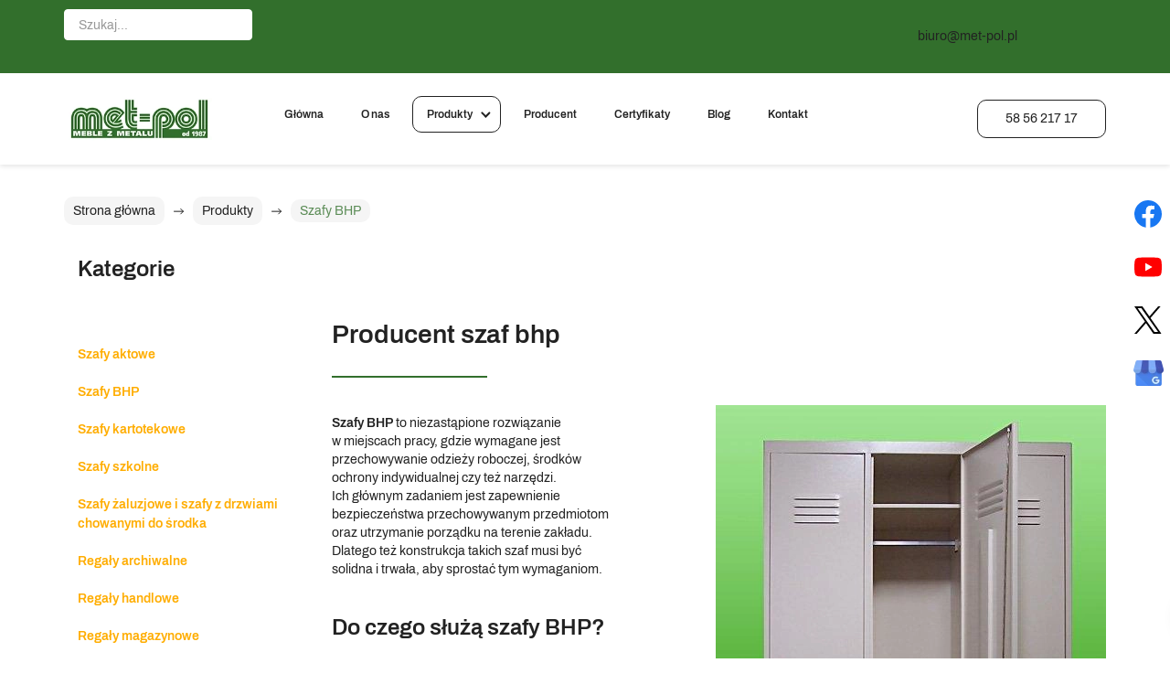

--- FILE ---
content_type: text/html; charset=utf-8
request_url: https://www.met-pol.pl/produkty/szafy-bhp
body_size: 7927
content:
<!DOCTYPE html>
<html lang="pl-PL" itemscope itemtype="https://schema.org/WebPage">
<head>
<meta http-equiv="X-UA-Compatible" content="IE=edge">
<meta name="viewport" content="width=device-width, initial-scale=1">
<meta name="SKYPE_TOOLBAR" content="SKYPE_TOOLBAR_PARSER_COMPATIBLE">
<meta name="format-detection" content="telephone=no">
<meta charset="utf-8">
	<meta name="description" content="Producent szaf bhp oferuje sprzęt o różnorodnych rozwiązaniach przechowywania odzieży i sprzętu. Szafy zapewniają bezpieczeństwo przechowywanym w nich rzeczom.">
	<title>Producent szaf bhp — praktyczne szafy do przechowywania</title>
	<link href="/produkty/szafy-bhp?format=feed&amp;type=rss" rel="alternate" type="application/rss+xml" title="RSS 2.0">
	<link href="/produkty/szafy-bhp?format=feed&amp;type=atom" rel="alternate" type="application/atom+xml" title="Atom 1.0">
	<link href="/images/design/favicon.ico" rel="icon" type="image/vnd.microsoft.icon">
	<link href="/media/vendor/awesomplete/css/awesomplete.css?1.1.7" rel="stylesheet">
	
	
	
	<style>.block1187 .breadcrumbs .divider {margin-left:10px;margin-right:10px;}.block1187 .breadcrumbs .active {}#droppicsgallery47.droppicsgallerydefault .wimg {}#droppicsgallery47.droppicsgallerydefault .img {border-width:0px;border-radius:0px;border-color:#eeeeee;border-style: solid;margin-top:10px;margin-right:0px;margin-bottom:10px;margin-left:0px;}.droppicsgallerydefault .droppicscatslink span {margin-right:0px;margin-left:0px;}
.block305 .mod_djc2catitems {background-color:rgba(0, 0, 0, 0);}.block305 .mod_djc2catitems .mod_djc2catitems_list li > a {border-radius:0px !important;background-color:rgba(0, 0, 0, 0);}.block305 .mod_djc2catitems .mod_djc2catitems_list li.active > a,.block305 .mod_djc2catitems .mod_djc2catitems_list li.current > a {background-color:rgba(0, 0, 0, 0);}.block305 .mod_djc2catitems .mod_djc2catitems_list li:not(.active):hover > a,.block305 .mod_djc2catitems .mod_djc2catitems_list li:not(.active) > a:focus,.block305 .mod_djc2catitems .mod_djc2catitems_list li:not(.current):hover > a,.block305 .mod_djc2catitems .mod_djc2catitems_list li:not(.current) > a:focus {background-color:rgba(0, 0, 0, 0);}.block305 .navbar-toggle{}.block305 .navbar-toggle:hover,.block305 .navbar-toggle:focus{}.block305 .navbar-toggle .icon-bar{}.block305 ul.sidenav li a[data-toggle]{ width: auto !important;position: absolute;top: 0;right: 0;background: none !important; z-index: 999;border: none !important; }.block305 .mod_djc2catitems .mod_djc2catitems_list li > a.arrow[aria-expanded=false] {}.block305 .mod_djc2catitems .mod_djc2catitems_list li > a:hover + a.arrow[aria-expanded=false],.block305 .mod_djc2catitems .mod_djc2catitems_list li > a + a.arrow[aria-expanded=false]:hover {}.block305 .mod_djc2catitems .mod_djc2catitems_list li > a.arrow[aria-expanded=true] {}.block305 .mod_djc2catitems .mod_djc2catitems_list li > a:hover + a.arrow[aria-expanded=true],.block305 .mod_djc2catitems .mod_djc2catitems_list li > a + a.arrow[aria-expanded=true]:hover {}.block305 .mod_djc2catitems .mod_djc2catitems_list > li.deeper-products > ul {}.block305 .mod_djc2catitems .mod_djc2catitems_list > li.deeper-products > ul li > a {border-radius:0px !important;}.block305 .mod_djc2catitems .mod_djc2catitems_list > li.deeper-products > ul li.active > a,.block305 .mod_djc2catitems .mod_djc2catitems_list > li.deeper-products > ul li.current > a {}.block305 .mod_djc2catitems .mod_djc2catitems_list > li.deeper-products > ul li:not(.active):hover > a,.block305 .mod_djc2catitems .mod_djc2catitems_list > li.deeper-products > ul li:not(.active) > a:focus,.block305 .mod_djc2catitems .mod_djc2catitems_list > li.deeper-products > ul li:not(.current):hover > a,.block305 .mod_djc2catitems .mod_djc2catitems_list > li.deeper-products > ul li:not(.current) > a:focus {}
.block1187 .pathwayicon, .block1187 .breadcrumbs span:not(:first-of-type) { position: relative; }.block1187 .pathwayicon span { position: absolute; visibility: hidden; }
.block1187 .breadcrumbs .divider {margin-left:10px;margin-right:10px;}.block1187 .breadcrumbs .active {}
</style>

	
	
	
	
	
	
	
	
	
	
	
	
	
	
	
	
	
	
	
	
	
	
	<meta property="og:title" content="Producent szaf bhp — praktyczne szafy do przechowywania">
	<meta property="og:description" content="Producent szaf bhp oferuje sprzęt o różnorodnych rozwiązaniach przechowywania odzieży i sprzętu. Szafy zapewniają bezpieczeństwo przechowywanym w nich rzeczom.">
	<meta property="og:url" content="https://www.met-pol.pl/produkty/szafy-bhp">
	<meta property="twitter:card" content="summary">
	<meta property="twitter:title" content="Producent szaf bhp — praktyczne szafy do przechowywania">
	<meta property="twitter:description" content="Producent szaf bhp oferuje sprzęt o różnorodnych rozwiązaniach przechowywania odzieży i sprzętu. Szafy zapewniają bezpieczeństwo przechowywanym w nich rzeczom.">
	<link rel="preload stylesheet" as="style" href="/cache/fd60fefd960c70738d626512c8a13fa9.css" fetchpriority="high">
	<link rel="preload stylesheet" as="style" media="screen and (min-width: 768px)" href="/cache/desktop.css" fetchpriority="low">
	<link href="https://www.met-pol.pl/produkty/szafy-bhp" rel="canonical">



</head>
      <body class="body-xl page light  lang-pl" data-itemid="861">

        <div id="wrapper">
            <div id="container">
                <header>
                                                    
			        <div class="block1179 mainmenu">

			
            <div class="col-xs-12">

								                <div class="inner row">
																										<div class="section1179 display-section" data-position="header-glowna-sekcja" data-sid="1179" data-parent="1">
<div class="clearfix"></div>
			        <div class="block195 header" id="section-header">

			
            <div class="col-xs-12">

								                <div class="inner row text-right">
																										<div class="section195 section-header-g" data-position="header-g-sekcja" data-sid="195" data-parent="1">
<div class="clearfix"></div>
			        <div class="block197 ">

			
            <div class="col-xs-12">

								                <div class="inner row">
																								                    <div class="center" data-center="1">
												<div class="section197 display-section" data-position="header-g-sekcja-wew-gora" data-sid="197" data-parent="1">
<div class="clearfix"></div>
<div class="center">
			        <div class="block1525 ">

			
            <div class="col-xs-12 col-lg-6">

								                <div class="inner text-left-xl text-left-lg text-center-md text-center-sm text-center-xs">
																										
<form class="mod-finder js-finder-searchform form-search" action="/component/finder/search?Itemid=970" method="get" role="search">
    <label for="mod-finder-searchword1525" class="visually-hidden finder"> </label><input type="text" name="q" id="mod-finder-searchword1525" class="js-finder-search-query form-control" value="" placeholder="Szukaj...">
            <input type="hidden" name="Itemid" value="970">
</form>
																		                    </div>
																				                    <div class="clearfix"></div>
                </div>
			                        </div>
			</div>
<div class="center">
			        <div class="block198 ">

			
            <div class="col-xs-12 col-md-10 col-lg-5 col-md-offset-1 col-lg-offset-0">

								                <div class="inner text-center-md text-center-sm text-center-xs">
																										
	<div class="row flex-center"><div class="col-md-12"><p><joomla-hidden-mail is-link="1" is-email="1" first="Yml1cm8=" last="bWV0LXBvbC5wbA==" text="Yml1cm9AbWV0LXBvbC5wbA==" base="">Ten adres pocztowy jest chroniony przed spamowaniem. Aby go zobaczyć, konieczne jest włączenie w przeglądarce obsługi JavaScript.</joomla-hidden-mail></p></div></div>
																		                    </div>
																				                    <div class="clearfix"></div>
                </div>
			                        </div>
			</div>
<div class="clearfix"></div>
</div>						<div class="clearfix"></div>
</div>												                    </div>
																				                    <div class="clearfix"></div>
                </div>
			                        </div>
			
			        <div class="block196 ">

			
            <div class="col-xs-12">

								                <div class="inner row">
																								                    <div class="center" data-center="1">
												<div class="section196 display-section" data-position="header-g-sekcja-wew-dol" data-sid="196" data-parent="1">
<div class="clearfix"></div>
<div class="center">
			        <div class="block192 ">

			
            <div class="col-xs-12 col-lg-2 hidden-xs hidden-sm hidden-md">

								                <div class="inner">
																										
<a href="https://www.met-pol.pl/" class="logo">
    <img src="/images/design/logo.webp" alt="Met-Pol Przedsiębiorstwo Produkcyjno-Usługowo-Handlowe Ryszard Ossowski logo" loading="lazy">
</a>																		                    </div>
																				                    <div class="clearfix"></div>
                </div>
			                        </div>
			</div>
<div class="center">
			        <div class="block193 menu-header-1 mainmenu align-right align-center-xs align-center-sm align-center-md align-right-lg align-right-xl">

			
            <div class="col-xs-12 col-lg-7">

								                <div class="inner">
																										    <nav class="navbar navbar-default navbar-custom">
        <div class="navbar-header">
            <div class="visible-md visible-sm visible-xs">
<a href="https://www.met-pol.pl/" class="logo">
    <img src="/images/design/logo.webp" alt="Met-Pol Przedsiębiorstwo Produkcyjno-Usługowo-Handlowe Ryszard Ossowski logo" loading="lazy">
</a>
</div>            <button type="button" class="navbar-toggle collapsed" id="navbar-toggle-193">
                <span class="icon-bar"></span>
                <span class="icon-bar"></span>
                <span class="icon-bar"></span>
            </button>
        </div>
        <div class="navbar-collapse collapse" id="navbar-collapse-193">
            <ul class="nav navbar-nav menu">
<li class="item-101">
<a href="/">Główna</a>
</li>
<li class="item-565">
<a href="/o-nas">O nas</a>
</li>
<li class="item-859 active dropdown parent">
<a href="/produkty">Produkty</a>
            <a class="dropdown-toggle" href="#" data-toggle="dropdown" role="button" aria-haspopup="true" aria-expanded="false"> <span class="caret"></span></a><ul class="dropdown-menu">
<li class="item-860">
<a href="/produkty/szafy-aktowe">Szafy aktowe</a>
</li>
<li class="item-861 current active">
<a href="/produkty/szafy-bhp">Szafy BHP</a>
</li>
<li class="item-862">
<a href="/produkty/szafy-kartotekowe">Szafy kartotekowe</a>
</li>
<li class="item-864">
<a href="/produkty/szafy-szkolne">Szafy szkolne</a>
</li>
<li class="item-865">
<a href="/produkty/szafy-zaluzjowe-i-szafy-z-drzwiami-chowanymi-do-srodka">Szafy żaluzjowe i szafy z drzwiami chowanymi do środka</a>
</li>
<li class="item-866">
<a href="/produkty/regaly-archiwalne">Regały archiwalne</a>
</li>
<li class="item-1135">
<a href="/produkty/regaly-handlowe">Regały handlowe</a>
</li>
<li class="item-1136">
<a href="/produkty/regaly-magazynowe">Regały magazynowe</a>
</li>
<li class="item-1137">
<a href="/produkty/regaly-sklepowe">Regały sklepowe</a>
</li>
<li class="item-1138">
<a href="/produkty/meble-warsztatowe">Meble warsztatowe</a>
</li>
<li class="item-1139">
<a href="/produkty/krzesla-stoly-lawki">Krzesła, stoły, ławki</a>
</li>
<li class="item-1140">
<a href="/produkty/lozka-metalowe">Łóżka metalowe</a>
</li>
<li class="item-1141">
<a href="/produkty/wozki">Wózki</a>
</li>
<li class="item-1142">
<a href="/produkty/szafy-skrytkowe">Szafy skrytkowe</a>
</li>
<li class="item-1143">
<a href="/produkty/pozostale-produkty">Pozostałe produkty</a>
</li>
<li class="item-1160">
<a href="/produkty/metalowa-szafka-przylozkowa">Metalowa szafka przyłóżkowa</a>
</li>
<li class="item-1161">
<a href="/produkty/szafa-apteczna">Szafa apteczna</a>
</li>
<li class="item-1162">
<a href="/produkty/szafka-apteczka">Szafka – apteczka</a>
</li>
</ul>
</li>
<li class="item-1159">
<a href="/producent">Producent</a>
</li>
<li class="item-1073">
<a href="/certyfikaty">Certyfikaty</a>
</li>
<li class="item-856">
<a href="/blog">Blog</a>
</li>
<li class="item-567">
<a href="/kontakt">Kontakt</a>
</li>
</ul>
</div>
</nav>
																		                    </div>
																				                    <div class="clearfix"></div>
                </div>
			                        </div>
			</div>
<div class="center">
			        <div class="block200 ">

			
            <div class="col-xs-12 col-lg-3">

								                <div class="inner text-right-xl text-right-lg text-right-md text-right-sm text-center-xs">
																										
	<div class="row flex-center"><div class="col-md-12"><p><a class="btn btn-default" href="tel:+585621717">58 56 217 17</a></p></div></div>
																		                    </div>
																				                    <div class="clearfix"></div>
                </div>
			                        </div>
			</div>
<div class="clearfix"></div>
</div>						<div class="clearfix"></div>
</div>												                    </div>
																				                    <div class="clearfix"></div>
                </div>
			                        </div>
			<div class="clearfix"></div>
</div>																		                    </div>
																				                    <div class="clearfix"></div>
                </div>
			                        </div>
			<div class="clearfix"></div>
</div>																		                    </div>
																				                    <div class="clearfix"></div>
                </div>
			                        </div>
			
                <div class="clearfix"></div>                </header>
                <div id="main"> 
                    <div>                    <div id="system-message-container">
	</div>


                                        
			        <div class="block1180 ">

			
            <div class="col-xs-12">

								                <div class="inner row">
																										<div class="section1180 display-section" data-position="breadcrumbs-glowna-sekcja" data-sid="1180" data-parent="1">
<div class="clearfix"></div>
			        <div class="block1186 " id="section-breadcrumbs">

			
            <div class="col-xs-12">

								                <div class="inner row">
																								                    <div class="center" data-center="1">
												<div class="section1186 section-breadcrumbs-a" data-position="breadcrumbs-a-sekcja" data-sid="1186" data-parent="1">
<div class="clearfix"></div>
<div class="center">
			        <div class="block1187 ">

			
            <div class="col-xs-12">

								                <div class="inner">
																										
<div class="breadcrumbs " itemscope itemtype="https://schema.org/BreadcrumbList">
    
    <span itemprop="itemListElement" itemscope itemtype="https://schema.org/ListItem"><a itemprop="item" href="/" class="pathwayicon">Strona główna<span itemprop="name">Strona główna</span></a><meta itemprop="position" content="1"></span><span class="divider"><img src="https://www.met-pol.pl/images/design/icon-breadcrumbs.webp" alt="separator" loading="lazy"></span><span itemprop="itemListElement" itemscope itemtype="https://schema.org/ListItem"><a itemprop="item" href="/produkty" class="pathway"><span itemprop="name">Produkty</span></a><meta itemprop="position" content="2"></span><span class="divider"><img src="https://www.met-pol.pl/images/design/icon-breadcrumbs.webp" alt="separator" loading="lazy"></span><span itemprop="itemListElement" itemscope itemtype="https://schema.org/ListItem"><span itemprop="name">Szafy BHP</span><meta itemprop="position" content="3"></span>
</div>
																		                    </div>
																				                    <div class="clearfix"></div>
                </div>
			                        </div>
			</div>
<div class="clearfix"></div>
</div>						<div class="clearfix"></div>
</div>												                    </div>
																				                    <div class="clearfix"></div>
                </div>
			                        </div>
			<div class="clearfix"></div>
</div>																		                    </div>
																				                    <div class="clearfix"></div>
                </div>
			                        </div>
			
<div class="center" data-center="1">                      <div class="left col-xs-12 col-md-3">
                                            
			        <div class="block305 ">

			
            <div class="col-xs-12">

				<p>Kategorie</p>				                <div class="inner">
																										<div class="mod_djc2catitems">
<ul class="nav menu mod_djc2catitems_list sidenav showarrow">
<li class="col-xs-12 djc_catid-2 level0"><a href="/produkty/szafy-aktowe">Szafy aktowe</a></li>
<li class="col-xs-12 djc_catid-4 level0 current active"><a href="/produkty/szafy-bhp">Szafy BHP</a></li>
<li class="col-xs-12 djc_catid-5 level0"><a href="/produkty/szafy-kartotekowe">Szafy kartotekowe</a></li>
<li class="col-xs-12 djc_catid-7 level0"><a href="/produkty/szafy-szkolne">Szafy szkolne</a></li>
<li class="col-xs-12 djc_catid-8 level0"><a href="/produkty/szafy-zaluzjowe-i-szafy-z-drzwiami-chowanymi-do-srodka">Szafy żaluzjowe i&nbsp;szafy z&nbsp;drzwiami chowanymi do&nbsp;środka</a></li>
<li class="col-xs-12 djc_catid-9 level0"><a href="/produkty/regaly-archiwalne">Regały archiwalne</a></li>
<li class="col-xs-12 djc_catid-10 level0"><a href="/produkty/regaly-handlowe">Regały handlowe</a></li>
<li class="col-xs-12 djc_catid-11 level0"><a href="/produkty/regaly-magazynowe">Regały magazynowe</a></li>
<li class="col-xs-12 djc_catid-12 level0"><a href="/produkty/regaly-sklepowe">Regały sklepowe</a></li>
<li class="col-xs-12 djc_catid-13 level0"><a href="/produkty/meble-warsztatowe">Meble warsztatowe</a></li>
<li class="col-xs-12 djc_catid-14 level0"><a href="/produkty/krzesla-stoly-lawki">Krzesła, stoły, ławki</a></li>
<li class="col-xs-12 djc_catid-15 level0"><a href="/produkty/lozka-metalowe">Łóżka metalowe</a></li>
<li class="col-xs-12 djc_catid-16 level0"><a href="/produkty/wozki">Wózki</a></li>
<li class="col-xs-12 djc_catid-17 level0"><a href="/produkty/szafy-skrytkowe">Szafy skrytkowe</a></li>
<li class="col-xs-12 djc_catid-18 level0"><a href="/produkty/pozostale-produkty">Pozostałe produkty</a></li>
<li class="col-xs-12 djc_catid-19 level0"><a href="/produkty/metalowa-szafka-przylozkowa">Metalowa szafka przyłóżkowa</a></li>
<li class="col-xs-12 djc_catid-20 level0"><a href="/produkty/szafa-apteczna">Szafa apteczna</a></li>
<li class="col-xs-12 djc_catid-21 level0"><a href="/produkty/szafka-apteczka">Szafka – apteczka</a></li>
</ul>
</div>
																		                    </div>
																				                    <div class="clearfix"></div>
                </div>
			                        </div>
			
                                          </div>
                                          <div id="content" class="col-xs-12 col-md-9">
                                                  <div id="djcatalog" class="djc_list djc_theme_domyslny" data-content="1"><div class="row">
<div class="col-xs-12 col-lg-12"><h1 class="djc_title">Producent szaf bhp</h1></div>
<div class="col-xs-12 col-lg-12"><div class="djc_description"><div class="djc_fulltext"><div class="row">
<div class="row"><div class="col-md-12">
<p><img class="pull-right img-toRight" src="/images/design/szafy-bhp_f.webp" width="427" height="580" loading="lazy"></p>
<p><strong>Szafy BHP</strong> to&nbsp;niezastąpione rozwiązanie w&nbsp;miejscach pracy, gdzie wymagane jest przechowywanie odzieży roboczej, środków ochrony indywidualnej czy&nbsp;też narzędzi. Ich&nbsp;głównym zadaniem jest zapewnienie bezpieczeństwa przechowywanym przedmiotom oraz&nbsp;utrzymanie porządku na&nbsp;terenie zakładu. Dlatego też konstrukcja takich szaf musi być solidna i&nbsp;trwała, aby sprostać tym wymaganiom.</p>
<p>&nbsp;</p>
<h2>Do czego służą szafy BHP?</h2>
<p>W przemyśle i&nbsp;zakładach produkcyjnych szafy BHP pełnią kluczową funkcję w&nbsp;utrzymaniu ładu i&nbsp;bezpieczeństwa na&nbsp;terenie zakładu. <strong>Przede wszystkim służą do&nbsp;przechowywania odzieży roboczej, obuwia oraz&nbsp;innych niezbędnych elementów wyposażenia pracowników, takich jak kaski, rękawice czy&nbsp;okulary ochronne</strong>. Dzięki temu pracownicy mają łatwy dostęp do&nbsp;swojego ekwipunku, a&nbsp;jednocześnie chronią go przed zabrudzeniem czy&nbsp;uszkodzeniem.</p>
<p>W miejscach takich jak baseny, siłownie czy&nbsp;sale gimnastyczne szafy BHP służą przede wszystkim jako praktyczne i&nbsp;pojemne szafki dla użytkowników. Umożliwiają one&nbsp;przechowywanie odzieży, obuwia, ręczników oraz&nbsp;innych przedmiotów osobistych w&nbsp;jednym, łatwo dostępnym miejscu.</p>
<p>Dodatkowo szafy BHP często wyposażone są w&nbsp;specjalne zamki, które gwarantują bezpieczeństwo przechowywanych rzeczy oraz&nbsp;prywatność użytkowników. <strong>Szafy BHP coraz częściej można spotkać również w&nbsp;szkołach, gdzie pełnią funkcję praktycznych i&nbsp;pojemnych szafek dla uczniów</strong>. Dzięki swojej solidnej konstrukcji oraz&nbsp;wytrzymałości na&nbsp;uszkodzenia mechaniczne doskonale sprawdzają&nbsp;się w&nbsp;codziennym użytkowaniu przez dzieci i&nbsp;młodzież. Szafy BHP umożliwiają uczniom przechowywanie podręczników, zeszytów, ubrań oraz&nbsp;innych przedmiotów osobistych w&nbsp;sposób uporządkowany i&nbsp;bezpieczny.</p>
</div></div>
<div class="row"><div class="col-md-12">
<p>&nbsp;</p>
<p></p>
<div id="droppicsgallery47" data-id="47" class="droppicsgallery droppicsgallerydefault 0" data-useinfinite="0" data-infiniteajax="10" data-infinitefirst="10" data-listchid="47">
<div class="droppicspictures">
<div class="wimg col-xs-6 col-sm-3 col-md-2 col-lg-2"><a class="" href="https://www.met-pol.pl/images/galerie/47/szafy-bhp8.webp" data-gallery="lightbox47" data-title=""><div class="wrapper"><img class="img175 img" src="https://www.met-pol.pl/images/galerie/47/thumbnails/szafy-bhp8.webp" alt="szafy-bhp8" title="" loading="lazy"></div></a></div>
<div class="wimg col-xs-6 col-sm-3 col-md-2 col-lg-2"><a class="" href="https://www.met-pol.pl/images/galerie/47/szafy-bhp2.webp" data-gallery="lightbox47" data-title=""><div class="wrapper"><img class="img169 img" src="https://www.met-pol.pl/images/galerie/47/thumbnails/szafy-bhp2.webp" alt="szafy-bhp2" title="" loading="lazy"></div></a></div>
<div class="wimg col-xs-6 col-sm-3 col-md-2 col-lg-2"><a class="" href="https://www.met-pol.pl/images/galerie/47/szafy-bhp3.webp" data-gallery="lightbox47" data-title=""><div class="wrapper"><img class="img170 img" src="https://www.met-pol.pl/images/galerie/47/thumbnails/szafy-bhp3.webp" alt="szafy-bhp3" title="" loading="lazy"></div></a></div>
<div class="wimg col-xs-6 col-sm-3 col-md-2 col-lg-2"><a class="" href="https://www.met-pol.pl/images/galerie/47/szafy-bhp7.webp" data-gallery="lightbox47" data-title=""><div class="wrapper"><img class="img174 img" src="https://www.met-pol.pl/images/galerie/47/thumbnails/szafy-bhp7.webp" alt="szafy-bhp7" title="" loading="lazy"></div></a></div>
<div class="wimg col-xs-6 col-sm-3 col-md-2 col-lg-2"><a class="" href="https://www.met-pol.pl/images/galerie/47/szafy-bhp11.webp" data-gallery="lightbox47" data-title=""><div class="wrapper"><img class="img178 img" src="https://www.met-pol.pl/images/galerie/47/thumbnails/szafy-bhp11.webp" alt="szafy-bhp11" title="" loading="lazy"></div></a></div>
<div class="wimg col-xs-6 col-sm-3 col-md-2 col-lg-2"><a class="" href="https://www.met-pol.pl/images/galerie/47/szafy-bhp5.webp" data-gallery="lightbox47" data-title=""><div class="wrapper"><img class="img172 img" src="https://www.met-pol.pl/images/galerie/47/thumbnails/szafy-bhp5.webp" alt="szafy-bhp5" title="" loading="lazy"></div></a></div>
<div class="wimg col-xs-6 col-sm-3 col-md-2 col-lg-2"><a class="" href="https://www.met-pol.pl/images/galerie/47/szafy-bhp6.webp" data-gallery="lightbox47" data-title=""><div class="wrapper"><img class="img173 img" src="https://www.met-pol.pl/images/galerie/47/thumbnails/szafy-bhp6.webp" alt="szafy-bhp6" title="" loading="lazy"></div></a></div>
<div class="wimg col-xs-6 col-sm-3 col-md-2 col-lg-2"><a class="" href="https://www.met-pol.pl/images/galerie/47/szafy-bhp10.webp" data-gallery="lightbox47" data-title=""><div class="wrapper"><img class="img176 img" src="https://www.met-pol.pl/images/galerie/47/thumbnails/szafy-bhp10.webp" alt="szafy-bhp10" title="" loading="lazy"></div></a></div>
<div class="wimg col-xs-6 col-sm-3 col-md-2 col-lg-2"><a class="" href="https://www.met-pol.pl/images/galerie/47/szafy-bhp13.webp" data-gallery="lightbox47" data-title=""><div class="wrapper"><img class="img180 img" src="https://www.met-pol.pl/images/galerie/47/thumbnails/szafy-bhp13.webp" alt="szafy-bhp13" title="" loading="lazy"></div></a></div>
<div class="wimg col-xs-6 col-sm-3 col-md-2 col-lg-2"><a class="" href="https://www.met-pol.pl/images/galerie/47/szafy-bhp15.webp" data-gallery="lightbox47" data-title=""><div class="wrapper"><img class="img182 img" src="https://www.met-pol.pl/images/galerie/47/thumbnails/szafy-bhp15.webp" alt="szafy-bhp15" title="" loading="lazy"></div></a></div>
<div class="wimg col-xs-6 col-sm-3 col-md-2 col-lg-2"><a class="" href="https://www.met-pol.pl/images/galerie/47/szafy-bhp4.webp" data-gallery="lightbox47" data-title=""><div class="wrapper"><img class="img171 img" src="https://www.met-pol.pl/images/galerie/47/thumbnails/szafy-bhp4.webp" alt="szafy-bhp4" title="" loading="lazy"></div></a></div>
<div class="wimg col-xs-6 col-sm-3 col-md-2 col-lg-2"><a class="" href="https://www.met-pol.pl/images/galerie/47/szafy-bhp9.webp" data-gallery="lightbox47" data-title=""><div class="wrapper"><img class="img177 img" src="https://www.met-pol.pl/images/galerie/47/thumbnails/szafy-bhp9.webp" alt="szafy-bhp9" title="" loading="lazy"></div></a></div>
<div class="wimg col-xs-6 col-sm-3 col-md-2 col-lg-2"><a class="" href="https://www.met-pol.pl/images/galerie/47/7728383911720995363166928484080548849909760n.webp" data-gallery="lightbox47" data-title=""><div class="wrapper"><img class="img184 img" src="https://www.met-pol.pl/images/galerie/47/thumbnails/7728383911720995363166928484080548849909760n.webp" alt="7728383911720995363166928484080548849909760n" title="" loading="lazy"></div></a></div>
<div class="wimg col-xs-6 col-sm-3 col-md-2 col-lg-2"><a class="" href="https://www.met-pol.pl/images/galerie/47/784555564433369065956577599645000468529152n.webp" data-gallery="lightbox47" data-title=""><div class="wrapper"><img class="img185 img" src="https://www.met-pol.pl/images/galerie/47/thumbnails/784555564433369065956577599645000468529152n.webp" alt="784555564433369065956577599645000468529152n" title="" loading="lazy"></div></a></div>
<div class="wimg col-xs-6 col-sm-3 col-md-2 col-lg-2"><a class="" href="https://www.met-pol.pl/images/galerie/47/szafy-bhp14.webp" data-gallery="lightbox47" data-title=""><div class="wrapper"><img class="img181 img" src="https://www.met-pol.pl/images/galerie/47/thumbnails/szafy-bhp14.webp" alt="szafy-bhp14" title="" loading="lazy"></div></a></div>
<div class="wimg col-xs-6 col-sm-3 col-md-2 col-lg-2"><a class="" href="https://www.met-pol.pl/images/galerie/47/785830744376539938116074459748350580752384n.webp" data-gallery="lightbox47" data-title=""><div class="wrapper"><img class="img168 img" src="https://www.met-pol.pl/images/galerie/47/thumbnails/785830744376539938116074459748350580752384n.webp" alt="785830744376539938116074459748350580752384n" title="" loading="lazy"></div></a></div>
<div class="wimg col-xs-6 col-sm-3 col-md-2 col-lg-2"><a class="" href="https://www.met-pol.pl/images/galerie/47/szafy-bhp12.webp" data-gallery="lightbox47" data-title=""><div class="wrapper"><img class="img179 img" src="https://www.met-pol.pl/images/galerie/47/thumbnails/szafy-bhp12.webp" alt="szafy-bhp12" title="" loading="lazy"></div></a></div>
<div class="wimg col-xs-6 col-sm-3 col-md-2 col-lg-2"><a class="" href="https://www.met-pol.pl/images/galerie/47/szafy-bhp16.webp" data-gallery="lightbox47" data-title=""><div class="wrapper"><img class="img183 img" src="https://www.met-pol.pl/images/galerie/47/thumbnails/szafy-bhp16.webp" alt="szafy-bhp16" title="" loading="lazy"></div></a></div>
<div class="wimg col-xs-6 col-sm-3 col-md-2 col-lg-2"><a class="" href="https://www.met-pol.pl/images/galerie/47/szafy-bhp1.webp" data-gallery="lightbox47" data-title=""><div class="wrapper"><img class="img167 img" src="https://www.met-pol.pl/images/galerie/47/thumbnails/szafy-bhp1.webp" alt="szafy-bhp1" title="" loading="lazy"></div></a></div>
</div>
<div class="clr"></div>

</div>
</div></div>
</div></div></div></div>
<div class="col-xs-12 col-lg-12"></div>
<div class="col-xs-12 col-lg-12"></div>
<div class="col-xs-12 col-lg-12"></div>
<div class="col-xs-12 col-lg-12"></div>
<div class="col-xs-12 col-lg-12"></div>
<div class="col-xs-12 col-lg-12"></div>
</div></div>
                          <div class="clearfix"></div>
                                              </div>
                      </div>
<div class="clearfix"></div>
</div>                </div>
                <footer>
                                        
			        <div class="block104  align-center fixed">

			
            <div class="col-md-1 col-lg-1">

								                <div class="inner text-center">
																										
	<div class="gotoup  row"><div class="col-md-12 glyphicon glyphicon-menu-up fixed-up"></div></div>
																		                    </div>
																				                    <div class="clearfix"></div>
                </div>
			                        </div>
			
			        <div class="block1113 ">

			
            <div class="col-xs-12">

								                <div class="inner row">
																										
<div id="socialicons1113" class="social-icons-container">
	<ul class="social-icons">
		<li><a class="csocial-link" href="https://www.facebook.com/FirmaMetPol" target="_blank" rel="nofollow"><img src="https://www.met-pol.pl/media/mod_socialicons/img/icon-facebook.svg" alt="facebook" loading="lazy"></a></li>
<li><a class="csocial-link" href="https://www.youtube.com/channel/UCVCqtk6TbmUAcuX0LvE6OiQ" target="_blank" rel="nofollow"><img src="https://www.met-pol.pl/media/mod_socialicons/img/icon-youtube.svg" alt="youtube" loading="lazy"></a></li>
<li><a class="csocial-link" href="https://twitter.com/meblemetalowe_" target="_blank" rel="nofollow"><img src="https://www.met-pol.pl/media/mod_socialicons/img/icon-twitter.svg" alt="twitter" loading="lazy"></a></li>
<li><a class="csocial-link" href="https://goo.gl/maps/d7B1q79yhNSYpBNM9" target="_blank" rel="nofollow"><img src="https://www.met-pol.pl/images/design/google-my-business-color.webp" alt="GMB" loading="lazy"></a></li>	</ul>
</div>
																		                    </div>
																				                    <div class="clearfix"></div>
                </div>
			                        </div>
			
			        <div class="block1181 mainmenu">

			
            <div class="col-xs-12">

								                <div class="inner row">
																										<div class="section1181 display-section" data-position="footer-glowna-sekcja" data-sid="1181" data-parent="1">
<div class="clearfix"></div>
			        <div class="block513 " id="section-footer">

			
            <div class="col-xs-12">

								                <div class="inner row">
																										<div class="section513 section-footer-k" data-position="footer-k-sekcja" data-sid="513" data-parent="1">
<div class="clearfix"></div>
			        <div class="block514 menu-header-1 align-center align-center-xs align-center-sm align-center-md align-center-lg align-center-xl">

			
            <div class="col-xs-12">

								                <div class="inner text-center text-center-xl text-center-lg text-center-md text-center-sm text-center-xs">
																										<div class="navbar-custom">
<ul class="nav nav-pills menu">
<li class="item-101">
<a href="/">Główna</a>
</li>
<li class="item-565">
<a href="/o-nas">O nas</a>
</li>
<li class="item-859 parent">
<a href="/produkty">Produkty</a>
</li>
<li class="item-1159">
<a href="/producent">Producent</a>
</li>
<li class="item-1073">
<a href="/certyfikaty">Certyfikaty</a>
</li>
<li class="item-856">
<a href="/blog">Blog</a>
</li>
<li class="item-567">
<a href="/kontakt">Kontakt</a>
</li>
</ul>
</div>
																		                    </div>
																				                    <div class="clearfix"></div>
                </div>
			                        </div>
			
			        <div class="block515 ">

			
            <div class="col-xs-12">

								                <div class="inner text-center">
																								                    <div class="center">
												
	<div class="row"><div class="margin-bottom-xl-lg-md margin-bottom-sm margin-bottom-xs col-md-12">
<p class="text-stylekqktpkff">Met-Pol</p>
<p>Leśna 8<br>83-212 Bobowo</p>
</div></div>
<div class="row"><div class="col-md-12 margin-bottom-sm margin-bottom-xs margin-bottom-xl-lg-md"><p><a href="tel:+48733300409">73 330 04 09</a>&nbsp; &nbsp; &nbsp; &nbsp;<joomla-hidden-mail is-link="1" is-email="1" first="Yml1cm8=" last="bWV0LXBvbC5wbA==" text="Yml1cm9AbWV0LXBvbC5wbA==" base="">Ten adres pocztowy jest chroniony przed spamowaniem. Aby go zobaczyć, konieczne jest włączenie w przeglądarce obsługi JavaScript.</joomla-hidden-mail></p></div></div>
<div class="row"><div class="margin-bottom-xl-lg-md margin-bottom-sm margin-bottom-xs col-md-12">
<p class="text-stylekqktpkff">Godziny otwarcia</p>
<p>&nbsp;Pn - Pt: 7:00 - 15:00</p>
</div></div>
						<div class="clearfix"></div>
</div>												                    </div>
																				                    <div class="clearfix"></div>
                </div>
			                        </div>
			
			        <div class="block516 ">

			
            <div class="col-xs-12">

								                <div class="inner row">
																								                    <div class="center" data-center="1">
												<div class="section516 display-section" data-position="footer-k-sekcja-wew-dol" data-sid="516" data-parent="1">
<div class="clearfix"></div>
<div class="center">
			        <div class="block517 ">

			
            <div class="col-xs-12 col-lg-6">

								                <div class="inner text-center-md text-center-sm text-center-xs">
																										
	<div class="row">
<div class="col-sm-3"><p class="text-stylel1z9dl5s">Bądź na bieżąco:</p></div>
<div class="col-lg-2 col-sm-3"><p><a class="text-stylekqm2ndpf" href="https://www.facebook.com/FirmaMetPol" rel="nofollow">Facebook</a></p></div>
<div class="col-lg-2 col-sm-3"><p><a class="text-stylekqm2ndpf" href="https://twitter.com/meblemetalowe_" rel="nofollow">Twitter</a></p></div>
<div class="col-lg-2 col-sm-3"><p><a class="text-stylekqm2ndpf" href="https://www.youtube.com/channel/UCVCqtk6TbmUAcuX0LvE6OiQ" rel="nofollow">YouTube</a></p></div>
</div>
																		                    </div>
																				                    <div class="clearfix"></div>
                </div>
			                        </div>
			</div>
<div class="center">
			        <div class="block518 ">

			
            <div class="col-xs-12 col-lg-6">

								                <div class="inner text-right-xl text-right-lg text-center-md text-center-sm text-center-xs">
																										
	<div class="row">
<div class="col-md-4"><p><a class="text-stylekqktn9gj" href="/polityka-prywatnosci" target="_blank" rel="noopener noreferrer">Polityka prywatności</a><br><a class="text-stylekqktn9gj" href="/polityka-cookies" target="_blank" rel="noopener noreferrer">Polityka Cookies</a></p></div>
<div class="col-md-8"><p class="text-stylekqktn9gj">Wszelkie prawa zastrzeżone ©&nbsp;2025&nbsp;<a class="text-stylekqm2ndpf" href="https://wenet.pl/" target="_blank" rel="nofollow noopener noreferrer">WeNet</a></p></div>
</div>
																		                    </div>
																				                    <div class="clearfix"></div>
                </div>
			                        </div>
			</div>
<div class="clearfix"></div>
</div>						<div class="clearfix"></div>
</div>												                    </div>
																				                    <div class="clearfix"></div>
                </div>
			                        </div>
			<div class="clearfix"></div>
</div>																		                    </div>
																				                    <div class="clearfix"></div>
                </div>
			                        </div>
			<div class="clearfix"></div>
</div>																		                    </div>
																				                    <div class="clearfix"></div>
                </div>
			                        </div>
			
                    <div class="clearfix"></div>
<div class="clearfix"></div>                </footer>
            </div>
        </div>
      
<span itemscope itemtype="https://schema.org/LocalBusiness">
<span itemprop="address" itemscope itemtype="https://schema.org/PostalAddress">
<meta itemprop="streetAddress" content="Leśna 8">
<meta itemprop="addressLocality" content="Bobowo">
<meta itemprop="postalCode" content="83-212">
</span>
<span itemprop="geo" itemscope itemtype="https://schema.org/GeoCoordinates">
<meta itemprop="latitude" content="53.891398">
<meta itemprop="longitude" content="18.5677698">
</span>
<meta itemprop="telephone" content="+48585621717">
<meta itemprop="telephone" content="+48585629653">
<meta itemprop="name" content="Met-Pol">
<meta itemprop="image" content="https://www.met-pol.pl/images/design/logo.webp">
<span itemprop="location" itemscope itemtype="https://schema.org/Place">
<link itemprop="url" href="https://www.met-pol.pl/">
<link itemprop="hasMap" href="https://g.page/met-pol-bobowo?share">
</span>
</span>
  <script src="/media/vendor/jquery/js/jquery.min.js?3.7.1"></script><script src="/media/legacy/js/jquery-noconflict.min.js?504da4"></script><script src="https://www.met-pol.pl/cache/fd60fefd960c70738d626512c8a13fa9.js"></script><script type="application/json" class="joomla-script-options new">{"joomla.jtext":{"COM_DJCATALOG2_ADD_TO_CART_ERROR_COMBINATION_PARAMS_INVALID":"Please select all available features of this product.","COM_DJCATALOG2_PRODUCT_OUT_OF_STOCK":"Produkt niedostępny","COM_DJCATALOG2_PRODUCT_IN_STOCK":"W magazynie","COM_DJCATALOG2_PRODUCT_IN_STOCK_QTY":"W magazynie (%s items)","RLTA_BUTTON_SCROLL_LEFT":"Scroll buttons to the left","RLTA_BUTTON_SCROLL_RIGHT":"Scroll buttons to the right","MOD_FINDER_SEARCH_VALUE":"Szukaj...","COM_FINDER_SEARCH_FORM_LIST_LABEL":"Search Results","JLIB_JS_AJAX_ERROR_OTHER":"Wystąpił błąd podczas pobierania danych JSON: kod odpowiedzi HTTP %s.","JLIB_JS_AJAX_ERROR_PARSE":"Wystąpił błąd podczas przetwarzania następujących danych JSON:<br\/><code style=\"color:inherit;white-space:pre-wrap;padding:0;margin:0;border:0;background:inherit;\">%s<\/code>."},"finder-search":{"url":"\/component\/finder\/?task=suggestions.suggest&format=json&tmpl=component&Itemid=101"},"system.paths":{"root":"","rootFull":"https:\/\/www.met-pol.pl\/","base":"","baseFull":"https:\/\/www.met-pol.pl\/"},"csrf.token":"217245de221dc881bcb09fa19d777aec"}</script><script src="/media/system/js/core.min.js?2cb912"></script><script src="/media/vendor/webcomponentsjs/js/webcomponents-bundle.min.js?2.8.0" nomodule defer></script><script src="/media/vendor/bootstrap/js/alert.min.js?5.3.3" type="module"></script><script src="/media/vendor/bootstrap/js/button.min.js?5.3.3" type="module"></script><script src="/media/vendor/bootstrap/js/carousel.min.js?5.3.3" type="module"></script><script src="/media/vendor/bootstrap/js/collapse.min.js?5.3.3" type="module"></script><script src="/media/vendor/bootstrap/js/dropdown.min.js?5.3.3" type="module"></script><script src="/media/vendor/bootstrap/js/modal.min.js?5.3.3" type="module"></script><script src="/media/vendor/bootstrap/js/offcanvas.min.js?5.3.3" type="module"></script><script src="/media/vendor/bootstrap/js/popover.min.js?5.3.3" type="module"></script><script src="/media/vendor/bootstrap/js/scrollspy.min.js?5.3.3" type="module"></script><script src="/media/vendor/bootstrap/js/tab.min.js?5.3.3" type="module"></script><script src="/media/vendor/bootstrap/js/toast.min.js?5.3.3" type="module"></script><script src="/media/system/js/joomla-hidden-mail.min.js?80d9c7" type="module"></script><script src="/media/vendor/awesomplete/js/awesomplete.min.js?1.1.7" defer></script><script src="/media/com_finder/js/finder.min.js?755761" type="module"></script><script>rltaSettings = {"switchToAccordions":true,"switchBreakPoint":576,"buttonScrollSpeed":5,"addHashToUrls":true,"rememberActive":false,"wrapButtons":false}</script><script>
				window.DJC2BaseUrl = "";
			</script><script>droppicsBaseUrl="";</script><script>jQuery(function() {
                jQuery(".block305 a.arrow").html("<i class=\"fa fa-plus\"><\/i>").css("font-size","inherit");
        jQuery(".block305 .sidenav ul").each(function()
            {
                jQuery(this).on("show.bs.collapse", function (e) {
                        jQuery(e.target).prev("a[data-toggle]").html("<i class=\"fa fa-minus\"><\/i>").css("font-size","inherit");
                });

                jQuery(this).on("hide.bs.collapse", function (e) {
                        jQuery(e.target).prev("a[data-toggle]").html("<i class=\"fa fa-plus\"><\/i>").css("font-size","inherit");
                });
                });
        });
jQuery(function() {
jQuery(".block305 .sidenav ul").each(function()
{
    jQuery(this).on("show.bs.collapse", function (e) {
        jQuery(this).parent().addClass("parent-expanded");
    });

    jQuery(this).on("hide.bs.collapse", function (e) {
        jQuery(this).parent().removeClass("parent-expanded"); 
    });
    });
});
</script><script type="text/javascript">var initGallery = true; var fsdefault_category_id= 47; var fsdefault_hash = window.location.hash; fsdefault_hash = fsdefault_hash.replace('#',''); var fsdefault_cat_id_click= '';
                if (fsdefault_hash != '') {
                    var hasha = fsdefault_hash.split('-');
                    var re = new RegExp("^([0-9]+)$");
                    var hash_category_id = hasha[0];        
                    if (!re.test(hash_category_id)) { hash_category_id = 0;}
                    if(hash_category_id) {initGallery = false; }
                }
                  </script>
</body>
</html>

--- FILE ---
content_type: text/css
request_url: https://www.met-pol.pl/cache/desktop.css
body_size: 1724
content:
.block360 > div > div.inner {position: relative;}.block360 strong {font-weight:normal}.body-xs .block360 strong {font-weight:normal}.body-sm .block360 strong {font-weight:normal}.body-md .block360 strong {font-weight:normal}.body-lg .block360 strong {font-weight:normal}.body-xl .block360 strong {font-weight:normal}.block360 > div > div.inner .slick-dots li { transform: rotate(0deg) !important;}.body-sm .block360 > div > div.inner .description .text { padding-right: 60px; padding-left: 60px;}
.block360 .slick-dots li button {width:30px;}.block360 .slider .slick-dots li {width:30px;}.block360 .slider .slick-dots li button::before {width:30px;height:30px;background:rgba(221, 221, 221, 1);height:6px;border-radius: 0;opacity: 1}.block360 .slider .slick-dots li:hover::before {opacity: 1}.block360 .slider .slick-dots li {margin: 0 10px;}.slick-next:before { content: unset; }.slick-prev:before { content: unset; }.block360 .slider .slick-prev,.block360 .slider:hover .slick-prev{background:url(https://www.met-pol.pl/images/design/arrow-left.webp) 0 50% no-repeat; left: 0; z-index: 999; width: 60px; height: 120px;}.block360 .slider .slick-next,.block360 .slider:hover .slick-next{background:url(https://www.met-pol.pl/images/design/arrow-right.webp) 100% 50% no-repeat; right: 0; z-index: 999; width: 60px; height: 120px;}.block360 .slider .slick-dots{top:auto}.block360 .slider .slick-dots {margin-bottom:50px;}.block360 .slider .jquery-background-video-wrapper {height:500px;}.block360 .slider button.slick-prev{left: 0}.block360 .slider button.slick-next{right: 0}.block360 .slider .slick-slide .slideimage {max-width:1920px;width:1920px; position: relative;}.block360 .slider.slide-fade .slick-slide .slideimage {left: 50%; margin: 0 0 0 -960px;}.mute, .jquery-background-video-pauseplay {display: none;}.slider .slide65 .description .text {background:rgba(34,34,34,0.5);border:0 none;border-radius: 0;/*Użyj narzędzia z https://www.cssmatic.com/box-shadow i wklej wygenerowany kod CSS*/}.slider .slide65 .description .text {border:0 none;border-radius:10px;/*Użyj narzędzia z https://www.cssmatic.com/box-shadow i wklej wygenerowany kod CSS*/padding-top:30px;padding-right:30px;padding-bottom:30px;padding-left:30px;}.slider .slide65 .btn { z-index: 9999; }.slider .slide65  .btn::after, .slider .slide65  a.btn::after, .slider .slide65  .btn::before { content: none; }.slider .slide65  a.btn.btn, .slider .slide65  button.btn, .slider .slide65  .btn, .slider .slide65  .rsform .btn[type=submit], .slider .slide65  .rsform .btn[type=reset], .slider .slide65  .btn:active{background:rgba(50, 111, 44, 1);border:1px solid rgba(255, 174, 0, 0);margin-top:30px;border-radius:10px;/*Użyj narzędzia z https://www.cssmatic.com/box-shadow i wklej wygenerowany kod CSS*/}.slider .slide65  a.btn.btn:hover, .slider .slide65  button.btn:hover, .slider .slide65  a.btn:focus, .slider .slide65  button.btn:focus, .slider .slide65  .btn:focus, .slider .slide65  .btn.hovered,.slider .slide65  .btn:hover {color:rgba(255, 255, 255, 1);background:rgba(34, 34, 34, 1);border:1px solid rgba(36, 36, 36, 0);border-radius:10px;/*Użyj narzędzia z https://www.cssmatic.com/box-shadow i wklej wygenerowany kod CSS*/}.slider .slide65  a.btn.btn, .slider .slide65  button.btn, .slider .slide65  .btn, .slider .slide65  .rsform .btn[type=submit], .slider .slide65  .rsform .btn[type=reset], .slider .slide65  .btn:active{margin-top:20px;/*Użyj narzędzia z https://www.cssmatic.com/box-shadow i wklej wygenerowany kod CSS*/}.slider .slide65  a.btn.btn:hover, .slider .slide65  button.btn:hover, .slider .slide65  a.btn:focus, .slider .slide65  button.btn:focus, .slider .slide65  .btn:focus, .slider .slide65  .btn.hovered,.slider .slide65  .btn:hover {/*Użyj narzędzia z https://www.cssmatic.com/box-shadow i wklej wygenerowany kod CSS*/}.slider .slide65 .description { width: 100%; }.slider .slide65 .description {color:rgba(255, 255, 255, 1);text-decoration: unset;}.slider .slide65 .description:hover {text-decoration: unset;}.body-xs .slider .slide65 .description {color:rgba(255, 255, 255, 1);}.body-sm .slider .slide65 .description {color:rgba(255, 255, 255, 1);}.body-md .slider .slide65 .description {color:rgba(255, 255, 255, 1);}.body-lg .slider .slide65 .description {color:rgba(255, 255, 255, 1);}.body-xl .slider .slide65 .description {color:rgba(255, 255, 255, 1);}.slider .slide65 .description {font-family:archivo_semibold,Arial,Helvetica,sans-serif;line-height:1.5;text-decoration: unset;}.slider .slide65 .description:hover {text-decoration: unset;}.body-xs .slider .slide65 .description {font-family:archivo_semibold,Arial,Helvetica,sans-serif;}.body-sm .slider .slide65 .description {font-family:archivo_semibold,Arial,Helvetica,sans-serif;}.body-md .slider .slide65 .description {font-family:archivo_semibold,Arial,Helvetica,sans-serif;}.body-lg .slider .slide65 .description {font-family:archivo_semibold,Arial,Helvetica,sans-serif;}.body-xl .slider .slide65 .description {font-family:archivo_semibold,Arial,Helvetica,sans-serif;}.slider .slide65 .description {font-family:archivo_semibold,Arial,Helvetica,sans-serif;font-size:16px;color:rgba(255, 255, 255, 1);line-height:1.3;text-decoration: unset;}.slider .slide65 .description:hover {text-decoration: unset;}.body-xs .slider .slide65 .description {font-family:archivo_semibold,Arial,Helvetica,sans-serif;color:rgba(255, 255, 255, 1);}.body-sm .slider .slide65 .description {font-family:archivo_semibold,Arial,Helvetica,sans-serif;color:rgba(255, 255, 255, 1);}.body-md .slider .slide65 .description {font-family:archivo_semibold,Arial,Helvetica,sans-serif;color:rgba(255, 255, 255, 1);}.body-lg .slider .slide65 .description {font-family:archivo_semibold,Arial,Helvetica,sans-serif;color:rgba(255, 255, 255, 1);}.body-xl .slider .slide65 .description {font-family:archivo_semibold,Arial,Helvetica,sans-serif;color:rgba(255, 255, 255, 1);}.slider .slide65 .description h3  {font-family:archivo_semibold,Arial,Helvetica,sans-serif;color:rgba(34, 34, 34, 1);margin-bottom:30px; line-height:1.1}.body-xs .slider .slide65 .description h3  {font-family:archivo_semibold,Arial,Helvetica,sans-serif;font-size:23px;color:rgba(34, 34, 34, 1);}.body-sm .slider .slide65 .description h3  {font-family:archivo_semibold,Arial,Helvetica,sans-serif;font-size:23px;color:rgba(34, 34, 34, 1);}.body-md .slider .slide65 .description h3  {font-family:archivo_semibold,Arial,Helvetica,sans-serif;font-size:25px;color:rgba(34, 34, 34, 1);}.body-lg .slider .slide65 .description h3  {font-family:archivo_semibold,Arial,Helvetica,sans-serif;font-size:28px;color:rgba(34, 34, 34, 1);}.body-xl .slider .slide65 .description h3  {font-family:archivo_semibold,Arial,Helvetica,sans-serif;font-size:28px;color:rgba(34, 34, 34, 1);}.slider .slide65 .description .heading3  {font-family:archivo_semibold,Arial,Helvetica,sans-serif;color:rgba(34, 34, 34, 1);margin-bottom:30px; line-height:1.1}.body-xs .slider .slide65 .description .heading3  {font-family:archivo_semibold,Arial,Helvetica,sans-serif;font-size:23px;color:rgba(34, 34, 34, 1);}.body-sm .slider .slide65 .description .heading3  {font-family:archivo_semibold,Arial,Helvetica,sans-serif;font-size:23px;color:rgba(34, 34, 34, 1);}.body-md .slider .slide65 .description .heading3  {font-family:archivo_semibold,Arial,Helvetica,sans-serif;font-size:25px;color:rgba(34, 34, 34, 1);}.body-lg .slider .slide65 .description .heading3  {font-family:archivo_semibold,Arial,Helvetica,sans-serif;font-size:28px;color:rgba(34, 34, 34, 1);}.body-xl .slider .slide65 .description .heading3  {font-family:archivo_semibold,Arial,Helvetica,sans-serif;font-size:28px;color:rgba(34, 34, 34, 1);}.slider .slide65 .description h3 {color:rgba(255, 255, 255, 1);margin-bottom:20px;line-height:1.3;text-decoration: unset;}.slider .slide65 .description h3:hover {text-decoration: unset;}.body-xs .slider .slide65 .description h3 {color:rgba(255, 255, 255, 1);}.body-sm .slider .slide65 .description h3 {color:rgba(255, 255, 255, 1);}.body-md .slider .slide65 .description h3 {color:rgba(255, 255, 255, 1);}.body-lg .slider .slide65 .description h3 {color:rgba(255, 255, 255, 1);}.body-xl .slider .slide65 .description h3 {color:rgba(255, 255, 255, 1);}.slider .slide65 .description .heading3 {color:rgba(255, 255, 255, 1);margin-bottom:20px;line-height:1.3;text-decoration: unset;}.slider .slide65 .description .heading3:hover {text-decoration: unset;}.body-xs .slider .slide65 .description .heading3 {color:rgba(255, 255, 255, 1);}.body-sm .slider .slide65 .description .heading3 {color:rgba(255, 255, 255, 1);}.body-md .slider .slide65 .description .heading3 {color:rgba(255, 255, 255, 1);}.body-lg .slider .slide65 .description .heading3 {color:rgba(255, 255, 255, 1);}.body-xl .slider .slide65 .description .heading3 {color:rgba(255, 255, 255, 1);}.slider .slide65 .description h4  {font-family:archivo_semibold,Arial,Helvetica,sans-serif;color:rgba(34, 34, 34, 1);margin-bottom:30px;line-height:1.1;}.body-xs .slider .slide65 .description h4  {font-family:archivo_semibold,Arial,Helvetica,sans-serif;font-size:20px;color:rgba(34, 34, 34, 1);}.body-sm .slider .slide65 .description h4  {font-family:archivo_semibold,Arial,Helvetica,sans-serif;font-size:20px;color:rgba(34, 34, 34, 1);}.body-md .slider .slide65 .description h4  {font-family:archivo_semibold,Arial,Helvetica,sans-serif;font-size:22px;color:rgba(34, 34, 34, 1);}.body-lg .slider .slide65 .description h4  {font-family:archivo_semibold,Arial,Helvetica,sans-serif;font-size:24px;color:rgba(34, 34, 34, 1);}.body-xl .slider .slide65 .description h4  {font-family:archivo_semibold,Arial,Helvetica,sans-serif;font-size:24px;color:rgba(34, 34, 34, 1);}.slider .slide65 .description .heading4  {font-family:archivo_semibold,Arial,Helvetica,sans-serif;color:rgba(34, 34, 34, 1);margin-bottom:30px;line-height:1.1;}.body-xs .slider .slide65 .description .heading4  {font-family:archivo_semibold,Arial,Helvetica,sans-serif;font-size:20px;color:rgba(34, 34, 34, 1);}.body-sm .slider .slide65 .description .heading4  {font-family:archivo_semibold,Arial,Helvetica,sans-serif;font-size:20px;color:rgba(34, 34, 34, 1);}.body-md .slider .slide65 .description .heading4  {font-family:archivo_semibold,Arial,Helvetica,sans-serif;font-size:22px;color:rgba(34, 34, 34, 1);}.body-lg .slider .slide65 .description .heading4  {font-family:archivo_semibold,Arial,Helvetica,sans-serif;font-size:24px;color:rgba(34, 34, 34, 1);}.body-xl .slider .slide65 .description .heading4  {font-family:archivo_semibold,Arial,Helvetica,sans-serif;font-size:24px;color:rgba(34, 34, 34, 1);}.slider .slide65 .description h4 {color:rgba(255, 255, 255, 1);margin-bottom:1px;line-height:1.3;text-decoration: unset;}.slider .slide65 .description h4:hover {text-decoration: unset;}.body-xs .slider .slide65 .description h4 {color:rgba(255, 255, 255, 1);}.body-sm .slider .slide65 .description h4 {color:rgba(255, 255, 255, 1);}.body-md .slider .slide65 .description h4 {color:rgba(255, 255, 255, 1);}.body-lg .slider .slide65 .description h4 {color:rgba(255, 255, 255, 1);}.body-xl .slider .slide65 .description h4 {color:rgba(255, 255, 255, 1);}.slider .slide65 .description .heading4 {color:rgba(255, 255, 255, 1);margin-bottom:1px;line-height:1.3;text-decoration: unset;}.slider .slide65 .description .heading4:hover {text-decoration: unset;}.body-xs .slider .slide65 .description .heading4 {color:rgba(255, 255, 255, 1);}.body-sm .slider .slide65 .description .heading4 {color:rgba(255, 255, 255, 1);}.body-md .slider .slide65 .description .heading4 {color:rgba(255, 255, 255, 1);}.body-lg .slider .slide65 .description .heading4 {color:rgba(255, 255, 255, 1);}.body-xl .slider .slide65 .description .heading4 {color:rgba(255, 255, 255, 1);}.slider .slide65 .description {height: 100%;}.slider .slide65 .description .text {height: 100%;}.slider .slide65 .description .text {display: flex; justify-content: center; flex-direction: column;}.slider .slide66 .description .text {background:rgba(34,34,34,0.5);border:0 none;border-radius: 0;/*Użyj narzędzia z https://www.cssmatic.com/box-shadow i wklej wygenerowany kod CSS*/}.slider .slide66 .description .text {border:0 none;border-radius:10px;/*Użyj narzędzia z https://www.cssmatic.com/box-shadow i wklej wygenerowany kod CSS*/padding-top:30px;padding-right:30px;padding-bottom:30px;padding-left:30px;}.slider .slide66 .btn { z-index: 9999; }.slider .slide66  .btn::after, .slider .slide66  a.btn::after, .slider .slide66  .btn::before { content: none; }.slider .slide66  a.btn.btn, .slider .slide66  button.btn, .slider .slide66  .btn, .slider .slide66  .rsform .btn[type=submit], .slider .slide66  .rsform .btn[type=reset], .slider .slide66  .btn:active{background:rgba(50, 111, 44, 1);border:1px solid rgba(255, 174, 0, 0);margin-top:30px;border-radius:10px;/*Użyj narzędzia z https://www.cssmatic.com/box-shadow i wklej wygenerowany kod CSS*/}.slider .slide66  a.btn.btn:hover, .slider .slide66  button.btn:hover, .slider .slide66  a.btn:focus, .slider .slide66  button.btn:focus, .slider .slide66  .btn:focus, .slider .slide66  .btn.hovered,.slider .slide66  .btn:hover {color:rgba(255, 255, 255, 1);background:rgba(34, 34, 34, 1);border:1px solid rgba(36, 36, 36, 0);border-radius:10px;/*Użyj narzędzia z https://www.cssmatic.com/box-shadow i wklej wygenerowany kod CSS*/}.slider .slide66  a.btn.btn, .slider .slide66  button.btn, .slider .slide66  .btn, .slider .slide66  .rsform .btn[type=submit], .slider .slide66  .rsform .btn[type=reset], .slider .slide66  .btn:active{margin-top:20px;/*Użyj narzędzia z https://www.cssmatic.com/box-shadow i wklej wygenerowany kod CSS*/}.slider .slide66  a.btn.btn:hover, .slider .slide66  button.btn:hover, .slider .slide66  a.btn:focus, .slider .slide66  button.btn:focus, .slider .slide66  .btn:focus, .slider .slide66  .btn.hovered,.slider .slide66  .btn:hover {/*Użyj narzędzia z https://www.cssmatic.com/box-shadow i wklej wygenerowany kod CSS*/}.slider .slide66 .description { width: 100%; }.slider .slide66 .description {color:rgba(255, 255, 255, 1);text-decoration: unset;}.slider .slide66 .description:hover {text-decoration: unset;}.body-xs .slider .slide66 .description {color:rgba(255, 255, 255, 1);}.body-sm .slider .slide66 .description {color:rgba(255, 255, 255, 1);}.body-md .slider .slide66 .description {color:rgba(255, 255, 255, 1);}.body-lg .slider .slide66 .description {color:rgba(255, 255, 255, 1);}.body-xl .slider .slide66 .description {color:rgba(255, 255, 255, 1);}.slider .slide66 .description {font-family:archivo_semibold,Arial,Helvetica,sans-serif;line-height:1.5;text-decoration: unset;}.slider .slide66 .description:hover {text-decoration: unset;}.body-xs .slider .slide66 .description {font-family:archivo_semibold,Arial,Helvetica,sans-serif;}.body-sm .slider .slide66 .description {font-family:archivo_semibold,Arial,Helvetica,sans-serif;}.body-md .slider .slide66 .description {font-family:archivo_semibold,Arial,Helvetica,sans-serif;}.body-lg .slider .slide66 .description {font-family:archivo_semibold,Arial,Helvetica,sans-serif;}.body-xl .slider .slide66 .description {font-family:archivo_semibold,Arial,Helvetica,sans-serif;}.slider .slide66 .description {font-family:archivo_semibold,Arial,Helvetica,sans-serif;font-size:16px;color:rgba(255, 255, 255, 1);line-height:1.3;text-decoration: unset;}.slider .slide66 .description:hover {text-decoration: unset;}.body-xs .slider .slide66 .description {font-family:archivo_semibold,Arial,Helvetica,sans-serif;color:rgba(255, 255, 255, 1);}.body-sm .slider .slide66 .description {font-family:archivo_semibold,Arial,Helvetica,sans-serif;color:rgba(255, 255, 255, 1);}.body-md .slider .slide66 .description {font-family:archivo_semibold,Arial,Helvetica,sans-serif;color:rgba(255, 255, 255, 1);}.body-lg .slider .slide66 .description {font-family:archivo_semibold,Arial,Helvetica,sans-serif;color:rgba(255, 255, 255, 1);}.body-xl .slider .slide66 .description {font-family:archivo_semibold,Arial,Helvetica,sans-serif;color:rgba(255, 255, 255, 1);}.slider .slide66 .description h3  {font-family:archivo_semibold,Arial,Helvetica,sans-serif;color:rgba(34, 34, 34, 1);margin-bottom:30px; line-height:1.1}.body-xs .slider .slide66 .description h3  {font-family:archivo_semibold,Arial,Helvetica,sans-serif;font-size:23px;color:rgba(34, 34, 34, 1);}.body-sm .slider .slide66 .description h3  {font-family:archivo_semibold,Arial,Helvetica,sans-serif;font-size:23px;color:rgba(34, 34, 34, 1);}.body-md .slider .slide66 .description h3  {font-family:archivo_semibold,Arial,Helvetica,sans-serif;font-size:25px;color:rgba(34, 34, 34, 1);}.body-lg .slider .slide66 .description h3  {font-family:archivo_semibold,Arial,Helvetica,sans-serif;font-size:28px;color:rgba(34, 34, 34, 1);}.body-xl .slider .slide66 .description h3  {font-family:archivo_semibold,Arial,Helvetica,sans-serif;font-size:28px;color:rgba(34, 34, 34, 1);}.slider .slide66 .description .heading3  {font-family:archivo_semibold,Arial,Helvetica,sans-serif;color:rgba(34, 34, 34, 1);margin-bottom:30px; line-height:1.1}.body-xs .slider .slide66 .description .heading3  {font-family:archivo_semibold,Arial,Helvetica,sans-serif;font-size:23px;color:rgba(34, 34, 34, 1);}.body-sm .slider .slide66 .description .heading3  {font-family:archivo_semibold,Arial,Helvetica,sans-serif;font-size:23px;color:rgba(34, 34, 34, 1);}.body-md .slider .slide66 .description .heading3  {font-family:archivo_semibold,Arial,Helvetica,sans-serif;font-size:25px;color:rgba(34, 34, 34, 1);}.body-lg .slider .slide66 .description .heading3  {font-family:archivo_semibold,Arial,Helvetica,sans-serif;font-size:28px;color:rgba(34, 34, 34, 1);}.body-xl .slider .slide66 .description .heading3  {font-family:archivo_semibold,Arial,Helvetica,sans-serif;font-size:28px;color:rgba(34, 34, 34, 1);}.slider .slide66 .description h3 {color:rgba(255, 255, 255, 1);margin-bottom:20px;line-height:1.3;text-decoration: unset;}.slider .slide66 .description h3:hover {text-decoration: unset;}.body-xs .slider .slide66 .description h3 {color:rgba(255, 255, 255, 1);}.body-sm .slider .slide66 .description h3 {color:rgba(255, 255, 255, 1);}.body-md .slider .slide66 .description h3 {color:rgba(255, 255, 255, 1);}.body-lg .slider .slide66 .description h3 {color:rgba(255, 255, 255, 1);}.body-xl .slider .slide66 .description h3 {color:rgba(255, 255, 255, 1);}.slider .slide66 .description .heading3 {color:rgba(255, 255, 255, 1);margin-bottom:20px;line-height:1.3;text-decoration: unset;}.slider .slide66 .description .heading3:hover {text-decoration: unset;}.body-xs .slider .slide66 .description .heading3 {color:rgba(255, 255, 255, 1);}.body-sm .slider .slide66 .description .heading3 {color:rgba(255, 255, 255, 1);}.body-md .slider .slide66 .description .heading3 {color:rgba(255, 255, 255, 1);}.body-lg .slider .slide66 .description .heading3 {color:rgba(255, 255, 255, 1);}.body-xl .slider .slide66 .description .heading3 {color:rgba(255, 255, 255, 1);}.slider .slide66 .description h4  {font-family:archivo_semibold,Arial,Helvetica,sans-serif;color:rgba(34, 34, 34, 1);margin-bottom:30px;line-height:1.1;}.body-xs .slider .slide66 .description h4  {font-family:archivo_semibold,Arial,Helvetica,sans-serif;font-size:20px;color:rgba(34, 34, 34, 1);}.body-sm .slider .slide66 .description h4  {font-family:archivo_semibold,Arial,Helvetica,sans-serif;font-size:20px;color:rgba(34, 34, 34, 1);}.body-md .slider .slide66 .description h4  {font-family:archivo_semibold,Arial,Helvetica,sans-serif;font-size:22px;color:rgba(34, 34, 34, 1);}.body-lg .slider .slide66 .description h4  {font-family:archivo_semibold,Arial,Helvetica,sans-serif;font-size:24px;color:rgba(34, 34, 34, 1);}.body-xl .slider .slide66 .description h4  {font-family:archivo_semibold,Arial,Helvetica,sans-serif;font-size:24px;color:rgba(34, 34, 34, 1);}.slider .slide66 .description .heading4  {font-family:archivo_semibold,Arial,Helvetica,sans-serif;color:rgba(34, 34, 34, 1);margin-bottom:30px;line-height:1.1;}.body-xs .slider .slide66 .description .heading4  {font-family:archivo_semibold,Arial,Helvetica,sans-serif;font-size:20px;color:rgba(34, 34, 34, 1);}.body-sm .slider .slide66 .description .heading4  {font-family:archivo_semibold,Arial,Helvetica,sans-serif;font-size:20px;color:rgba(34, 34, 34, 1);}.body-md .slider .slide66 .description .heading4  {font-family:archivo_semibold,Arial,Helvetica,sans-serif;font-size:22px;color:rgba(34, 34, 34, 1);}.body-lg .slider .slide66 .description .heading4  {font-family:archivo_semibold,Arial,Helvetica,sans-serif;font-size:24px;color:rgba(34, 34, 34, 1);}.body-xl .slider .slide66 .description .heading4  {font-family:archivo_semibold,Arial,Helvetica,sans-serif;font-size:24px;color:rgba(34, 34, 34, 1);}.slider .slide66 .description h4 {color:rgba(255, 255, 255, 1);margin-bottom:1px;line-height:1.3;text-decoration: unset;}.slider .slide66 .description h4:hover {text-decoration: unset;}.body-xs .slider .slide66 .description h4 {color:rgba(255, 255, 255, 1);}.body-sm .slider .slide66 .description h4 {color:rgba(255, 255, 255, 1);}.body-md .slider .slide66 .description h4 {color:rgba(255, 255, 255, 1);}.body-lg .slider .slide66 .description h4 {color:rgba(255, 255, 255, 1);}.body-xl .slider .slide66 .description h4 {color:rgba(255, 255, 255, 1);}.slider .slide66 .description .heading4 {color:rgba(255, 255, 255, 1);margin-bottom:1px;line-height:1.3;text-decoration: unset;}.slider .slide66 .description .heading4:hover {text-decoration: unset;}.body-xs .slider .slide66 .description .heading4 {color:rgba(255, 255, 255, 1);}.body-sm .slider .slide66 .description .heading4 {color:rgba(255, 255, 255, 1);}.body-md .slider .slide66 .description .heading4 {color:rgba(255, 255, 255, 1);}.body-lg .slider .slide66 .description .heading4 {color:rgba(255, 255, 255, 1);}.body-xl .slider .slide66 .description .heading4 {color:rgba(255, 255, 255, 1);}.slider .slide66 .description {height: 100%;}.slider .slide66 .description .text {height: 100%;}.slider .slide66 .description .text {display: flex; justify-content: center; flex-direction: column;}.body-xl .block192 > div > div.inner {min-height:100px;}.body-lg .block192 > div > div.inner {min-height:100px;}.block192 > div > div.inner {position: relative;}.body-xl .block192 > div > div.inner > div, .body-xl .block192 > div > div.inner > a:not(.btn) {display:flex;align-items:center}.body-xl .block192 > div > div.inner {display:flex; justify-content: center; flex-direction: column;}.body-lg .block192 > div > div.inner > div, .body-lg .block192 > div > div.inner > a:not(.btn) {display:flex;align-items:center}.body-lg .block192 > div > div.inner {display:flex; justify-content: center; flex-direction: column;}.block192 strong {font-weight:normal}.body-xs .block192 strong {font-weight:normal}.body-sm .block192 strong {font-weight:normal}.body-md .block192 strong {font-weight:normal}.body-lg .block192 strong {font-weight:normal}.body-xl .block192 strong {font-weight:normal}